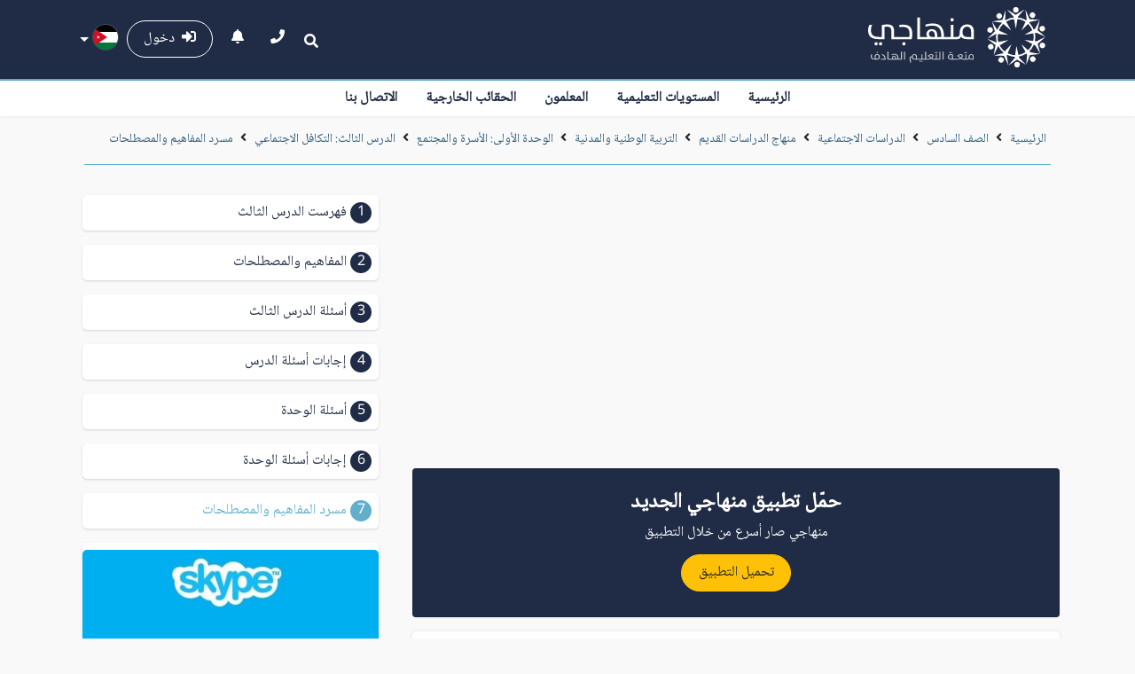

--- FILE ---
content_type: text/html; charset=UTF-8
request_url: https://minhaji.net/lesson/3039/%D9%85%D8%B3%D8%B1%D8%AF_%D8%A7%D9%84%D9%85%D9%81%D8%A7%D9%87%D9%8A%D9%85_%D9%88%D8%A7%D9%84%D9%85%D8%B5%D8%B7%D9%84%D8%AD%D8%A7%D8%AA
body_size: 13089
content:
<!DOCTYPE html>
<head>
    <script async src="//pagead2.googlesyndication.com/pagead/js/adsbygoogle.js"></script>
<script>
     (adsbygoogle = window.adsbygoogle || []).push({
          google_ad_client: "ca-pub-6671772191390777",
          enable_page_level_ads: true
     });
</script>



<!-- Google tag (gtag.js) -->
<script async src="https://www.googletagmanager.com/gtag/js?id=G-JP1QM607FX"></script>
<script>
  window.dataLayer = window.dataLayer || [];
  function gtag(){dataLayer.push(arguments);}
  gtag('js', new Date());

  gtag('config', 'G-JP1QM607FX');
</script>

    <meta charset="UTF-8">
<meta name="viewport" content="width=device-width, initial-scale=1.0">
    <title>مسرد المفاهيم والمصطلحات - منهاجي</title>

<meta name="theme-color" content="#202C45" />

<meta name="author" content="Samacyber">
<link crossorigin="anonymous" href="https://stackpath.bootstrapcdn.com/bootstrap/4.3.1/css/bootstrap.min.css" rel="stylesheet">
<link href="/css/app.css" rel="stylesheet">
<link crossorigin="anonymous" href="https://use.fontawesome.com/releases/v5.8.2/css/all.css"  rel="stylesheet">
<link rel="stylesheet" href="/css/jquery.e-calendar.css"/>
<link rel="stylesheet" type="text/css" href="/css/jquery-confirm.css"/>
<link rel="stylesheet" href="/css/custom.css?v=4"/>

<script src="https://ajax.googleapis.com/ajax/libs/jquery/2.2.4/jquery.min.js"></script>
<script src="/js/jquery-confirm.js" type="text/javascript"></script>
<script src="/js/jquery.timeago.js" type="text/javascript"></script>
<script src="/js/jquery.timeago.ar.js" type="text/javascript"></script>
<link rel="stylesheet" href="/css/quiz.css">    <meta property="og:title" content="مسرد المفاهيم والمصطلحات"/>
<meta property="og:description" content="" />
<meta property="og:type" content="article" />    

    <meta property="og:image" content="https://minhaji.net/images/logo-white.jpg"/>
    <link rel="image_src" href="https://minhaji.net/images/logo-white.jpg" />

    <meta property="og:image" content="https://minhaji.net/images/logo-white.jpg"/>
    <link rel="image_src" href="https://minhaji.net/images/logo-white.jpg" />

    <meta property="og:image" content="https://minhaji.net/images/logo-white.jpg"/>
    <link rel="image_src" href="https://minhaji.net/images/logo-white.jpg" />
    <script src="/js/editor/ckeditor.js" type="text/javascript"></script>
    <script src="/js/ckeditor_wiris/integration/WIRISplugins.js?viewer=image"></script>
</head>
<body >
    
    <div class="header">
    <div class="upper" id="sticky">
        <nav class="mobileNavbar d-block d-lg-none">
    <div class="menu-btn">
        <div class="line line--1"></div>
        <div class="line line--2"></div>
        <div class="line line--3"></div>
    </div>

    <div class="nav-links">
        <div class="social-media">
    <ul class="p-0">

        <li><a target="_blank" href="https://twitter.com/mahsoobcom?refsrc=email&autologin=1371879314&sig=54b44bf0c65b2448ac22a7fa6f4d2e2a8b968680"><i class="fab fa-twitter"></i></a></li>
        <li><a target="_blank" href="https://www.facebook.com/pages/%D8%B4%D8%A8%D9%83%D8%A9-%D9%85%D9%86%D9%87%D8%A7%D8%AC%D9%8A-%D8%A7%D9%84%D8%AA%D8%B9%D9%84%D9%8A%D9%85%D9%8A%D8%A9/128705123889134"><i class="fab fa-facebook-f"></i></a></li>
        <li><a target="_blank" href="http://www.youtube.com/user/MinhajiYT"><i class="fab fa-youtube"></i></a></li>
    </ul>
    <h6 class="widget-title line-bottom-theme-colored-2 text-white">جميع الحقوق محفوظة © 2026</h6>
</div>

        <div class="user-tools pb-2">
                            <a href="/login" class="btn btn-upper-nav"><i class="fas fa-sign-in-alt"></i>&nbsp;
                    دخول                </a>
                    </div>

        <hr/>
        <a class='link' href='/'>الرئيسية</a><a class='link' href='/levels'>المستويات التعليمية</a><a class='link' href='/teachers'>المعلمون</a><a class='link' href='/packages'>الحقائب الخارجية</a><a class='link' href='/contactus'>الاتصال بنا</a>
        <!--        <div class="nav-footer">            
                    <a href="/page/address" class="btn btn-theme-second-2">
                        <i class="fas fa-phone"></i>&nbsp;
        العنوان                    </a>
                    <div class="widget-info">
        <p style="font-size:12px; line-height:26px;">عمان - الأردن<br />
info@minhaji.net<br />
&nbsp;</p>
                    </div>
                </div>-->
    </div>

</nav>
        <div class="container">
            <nav class="upper-nav navbar navbar-expand-lg">
                <a class="brand m-auto mr-md-3" href="/">
                    <svg id="minhaji-brand-logo" data-name="منهاجي" viewBox="0 0 218.62 73.91">
                    <defs><style>.cls-1{
                            fill:#fff;
                        }
                        .cls-2{
                            opacity:0.75;
                        }
                        .cls-3{
                            fill:none;
                            stroke:#fff;
                            stroke-miterlimit:10;
                            stroke-width:2px;
                        }</style></defs><title>Minhaji Logo_outline-white</title><path class="cls-1" d="M36.77,54.58c-9.51,0-13.19-3.79-13.19-10.94a16.44,16.44,0,0,1,1.24-6.23l3.68-.64a16.14,16.14,0,0,0-1.42,6.46c0,5.71,2.25,8.61,10.11,8.61h3.19V37.22a36.66,36.66,0,0,1,6.88-.72c6.27,0,8.38,3.09,8.38,8.23v7.11H59.4v2.74H52.26V45.19c0-4.29-1.55-5.94-5.34-5.94a20.08,20.08,0,0,0-3.16.3v15Zm-3.38,7.63a2,2,0,1,1,2-2A2,2,0,0,1,33.39,62.21Zm5.56,0a2,2,0,1,1,0-4,2,2,0,0,1,2,2A2,2,0,0,1,39,62.21Z" transform="translate(-23.58 -15.26)"/><path class="cls-1" d="M58.84,51.84H74.36A34.77,34.77,0,0,0,74.62,48c0-5.68-2.06-8.46-8.23-8.46a31.23,31.23,0,0,0-4.17.26v-2.7a30.73,30.73,0,0,1,4.47-.3C75,36.77,78,40.56,78,47.7a42.49,42.49,0,0,1-.6,6.88H58.84Zm6.84,8.38a2,2,0,0,1,4.09,0,2.05,2.05,0,0,1-2.06,2A2,2,0,0,1,65.68,60.22Z" transform="translate(-23.58 -15.26)"/><path class="cls-1" d="M84.13,28.09h3.46V51.84h4.13v2.74H84.13Z" transform="translate(-23.58 -15.26)"/><path class="cls-1" d="M91.16,54.58V51.84H95.6A10.44,10.44,0,0,1,97,52a4.41,4.41,0,0,1-1.5-3.42c0-3.65,2.59-6.24,6.77-6.24,4.47,0,6.57,3.12,6.57,7.89v1.66h5v-.75c0-9.32-3.53-13.2-11.27-13.2a27.66,27.66,0,0,0-8,1.32l-.37-2.52A31.63,31.63,0,0,1,103,35.3c9.06,0,14.13,4.51,14.13,15.79v.75h3.31v2.74Zm14.7-4.28c0-3.24-1.09-5.64-3.8-5.64a3.25,3.25,0,0,0-3.49,3.49c0,2.45,1.84,3.76,4.2,3.76h3.09Z" transform="translate(-23.58 -15.26)"/><path class="cls-1" d="M119.92,51.84h5.48V36.92h3.46V51.84H133v2.74H119.92Zm5.18-21a2.05,2.05,0,1,1,2,2A2,2,0,0,1,125.1,30.87Z" transform="translate(-23.58 -15.26)"/><path class="cls-1" d="M145.85,54.58c-4.32,0-6.65-1.16-7.82-3.19a5,5,0,0,1-5,3.19h-.56V51.84h.71c1.92,0,3.31-1.09,3.31-5.53,0-5.52,3.2-9.81,9.17-9.81,5.64,0,8.27,3.16,8.27,8.91v9.17Zm4.7-8.61c0-4.84-1.81-6.72-5.15-6.72S140,41.77,140,46c0,4,1.8,5.87,6.35,5.87h4.25Z" transform="translate(-23.58 -15.26)"/><g id="Fun-edu" class="cls-2"><path class="cls-1" d="M34.65,79.58H31.71c-3.5,0-4.85-1.4-4.85-4a6,6,0,0,1,.45-2.29L28.67,73a5.92,5.92,0,0,0-.53,2.38c0,2.1.86,3.17,3.57,3.17h.76a2.68,2.68,0,0,1-.88-2.27,3.21,3.21,0,0,1,3.34-3.37c1.76,0,3.08.9,3.08,3.22A3.26,3.26,0,0,1,34.65,79.58Zm.17-5.64c-1,0-2,.69-2,2.28s.69,2.35,1.94,2.35c1,0,1.92-.74,1.92-2.35C36.73,74.77,36.09,73.94,34.82,73.94Zm-.72-3.11a.76.76,0,0,1,.75-.77.77.77,0,0,1,.76.77.76.76,0,0,1-.76.74A.74.74,0,0,1,34.1,70.83Z" transform="translate(-23.58 -15.26)"/><path class="cls-1" d="M39.47,78.57H43.9c0-2.53-1-3.94-3.48-4.69l.32-1.08c3,.93,4.42,2.62,4.42,6.08v.7H39.47Z" transform="translate(-23.58 -15.26)"/><path class="cls-1" d="M47.35,69.83h1.27v8.74h1.52v1H47.35Z" transform="translate(-23.58 -15.26)"/><path class="cls-1" d="M49.93,78.57h1.8v1h-1.8Z" transform="translate(-23.58 -15.26)"/><path class="cls-1" d="M51.52,79.58v-1h1.63a4.17,4.17,0,0,1,.53,0,1.62,1.62,0,0,1-.55-1.26,2.25,2.25,0,0,1,2.48-2.29C57.26,75.06,58,76.2,58,78v.61h1.83v-.28c0-3.43-1.3-4.85-4.15-4.85a10.15,10.15,0,0,0-2.93.48L52.64,73a11.7,11.7,0,0,1,3.25-.52c3.33,0,5.2,1.66,5.2,5.81v.28H62.3v1ZM56.93,78c0-1.19-.4-2.07-1.4-2.07a1.19,1.19,0,0,0-1.28,1.28,1.37,1.37,0,0,0,1.54,1.38h1.14Z" transform="translate(-23.58 -15.26)"/><path class="cls-1" d="M62.1,78.57H64V69.83h1.28v9.75H62.1Z" transform="translate(-23.58 -15.26)"/><path class="cls-1" d="M67.93,69.83H69.2v9.75H67.93Z" transform="translate(-23.58 -15.26)"/><path class="cls-1" d="M81,79.58c-2.52,0-3.53-1.12-3.62-2.92H77c-1,0-1.31.59-1.08,2l.72,4.51H75.36l-.71-4.4c-.29-1.86.39-3.12,2.37-3.12h.38a3.2,3.2,0,0,1,3.4-2.72c2,0,3,1.13,3,3.09v2.55h1.38v1Zm1.55-3.34c0-1.65-.68-2.3-1.83-2.3a2,2,0,0,0-2.06,2.29c0,1.58.75,2.34,2.52,2.34h1.37Z" transform="translate(-23.58 -15.26)"/><path class="cls-1" d="M84.94,78.57h1.79v1H84.94Z" transform="translate(-23.58 -15.26)"/><path class="cls-1" d="M86.53,78.57h2.78V73.08h1.27v5.49H92.1v1H86.53Zm1.17,3.81a.72.72,0,0,1-.73-.74.73.73,0,1,1,.73.74Zm2,0a.73.73,0,0,1-.75-.74.75.75,0,0,1,.75-.74.74.74,0,0,1,0,1.48Z" transform="translate(-23.58 -15.26)"/><path class="cls-1" d="M91.9,78.57h1.94V69.83h1.27v8.74h1.52v1H91.9Z" transform="translate(-23.58 -15.26)"/><path class="cls-1" d="M96.43,78.57h.45a9.18,9.18,0,0,0,3.78-.72,9.06,9.06,0,0,0-3.32-2.41l.11-.88a7.3,7.3,0,0,1,4-1.66c1.88,0,2.67,1,2.67,2.14a3.77,3.77,0,0,1-1.66,2.86,3.42,3.42,0,0,0,2,.67h.85v1h-1a4.33,4.33,0,0,1-2.8-1,10.15,10.15,0,0,1-4.69,1h-.34Zm5.21-1.32a2.62,2.62,0,0,0,1.2-2c0-.75-.47-1.36-1.53-1.36A5.34,5.34,0,0,0,98.64,75,10.45,10.45,0,0,1,101.64,77.25Z" transform="translate(-23.58 -15.26)"/><path class="cls-1" d="M105.08,78.57h2V73.08h1.27v5.49h1.42v1h-4.71Zm.68-7.51a.73.73,0,1,1,1.46,0,.74.74,0,0,1-.73.75A.73.73,0,0,1,105.76,71.06Zm2,0a.74.74,0,0,1,.75-.73.71.71,0,0,1,.71.73.73.73,0,0,1-.71.75A.74.74,0,0,1,107.79,71.06Z" transform="translate(-23.58 -15.26)"/><path class="cls-1" d="M109.59,78.57h1.93V69.83h1.27v9.75h-3.2Z" transform="translate(-23.58 -15.26)"/><path class="cls-1" d="M115.42,69.83h1.27v9.75h-1.27Z" transform="translate(-23.58 -15.26)"/><path class="cls-1" d="M125.62,79.58c-2.65,0-3.62-1.26-3.62-3.22a3.24,3.24,0,0,1,3.49-3.43,8.6,8.6,0,0,1,2.77.48v5.16h1.54v1Zm1.4-5.33a4.39,4.39,0,0,0-1.67-.31,2,2,0,0,0-2.06,2.28c0,1.57.73,2.35,2.51,2.35H127Zm-3.4-3.19a.73.73,0,1,1,1.46,0,.74.74,0,0,1-.73.75A.73.73,0,0,1,123.62,71.06Zm2,0a.74.74,0,0,1,.75-.73.72.72,0,0,1,.72.73.74.74,0,1,1-1.47,0Z" transform="translate(-23.58 -15.26)"/><path class="cls-1" d="M129.59,78.57h1.8v1h-1.8Z" transform="translate(-23.58 -15.26)"/><path class="cls-1" d="M131.18,78.57H133v1h-1.8Z" transform="translate(-23.58 -15.26)"/><path class="cls-1" d="M132.77,78.57h.46a9.17,9.17,0,0,0,3.77-.72,9,9,0,0,0-3.32-2.41l.11-.88a7.33,7.33,0,0,1,4-1.66c1.88,0,2.67,1,2.67,2.14a3.77,3.77,0,0,1-1.66,2.86,3.42,3.42,0,0,0,2,.67h.84v1h-1a4.34,4.34,0,0,1-2.81-1,10.1,10.1,0,0,1-4.68,1h-.35ZM138,77.25a2.64,2.64,0,0,0,1.21-2c0-.75-.47-1.36-1.54-1.36A5.37,5.37,0,0,0,135,75,10.19,10.19,0,0,1,138,77.25Z" transform="translate(-23.58 -15.26)"/><path class="cls-1" d="M141.43,78.57h2V73.08h1.28v5.49h1.42v1h-4.71Zm.67-7.51a.74.74,0,0,1,1.47,0,.74.74,0,0,1-.73.75A.73.73,0,0,1,142.1,71.06Zm2,0a.74.74,0,0,1,.74-.73.72.72,0,0,1,.72.73.73.73,0,1,1-1.46,0Z" transform="translate(-23.58 -15.26)"/><path class="cls-1" d="M150.85,79.58c-1.59,0-2.44-.43-2.87-1.18a1.86,1.86,0,0,1-1.84,1.18h-.21v-1h.27c.7,0,1.21-.4,1.21-2a3.28,3.28,0,0,1,3.38-3.61c2.07,0,3,1.16,3,3.27v3.38Zm1.73-3.17c0-1.78-.66-2.47-1.89-2.47s-2,.92-2,2.47.67,2.16,2.34,2.16h1.56Z" transform="translate(-23.58 -15.26)"/></g><g id="logo-round"><path class="cls-1" d="M209.11,18.62a3.36,3.36,0,1,1-3.36-3.36A3.36,3.36,0,0,1,209.11,18.62Z" transform="translate(-23.58 -15.26)"/><polygon class="cls-1" points="184.7 11.67 192.76 2.86 182.03 9.51 171.04 2.86 179.36 11.67 182.15 26.55 184.7 11.67"/><path class="cls-1" d="M229,27.05a3.36,3.36,0,1,1-.78-4.68A3.36,3.36,0,0,1,229,27.05Z" transform="translate(-23.58 -15.26)"/><polygon class="cls-1" points="199.88 18.07 211.56 15.6 198.96 14.76 193.9 2.96 195.53 14.96 189.14 28.68 199.88 18.07"/><path class="cls-1" d="M239.4,44.89a3.36,3.36,0,1,1,2.1-4.26A3.36,3.36,0,0,1,239.4,44.89Z" transform="translate(-23.58 -15.26)"/><polygon class="cls-1" points="207.68 31.53 218.62 36.32 208.86 28.31 211.62 15.76 205.96 26.47 192.78 33.91 207.68 31.53"/><path class="cls-1" d="M237.5,65.47a3.36,3.36,0,1,1,4.18-2.25A3.36,3.36,0,0,1,237.5,65.47Z" transform="translate(-23.58 -15.26)"/><polygon class="cls-1" points="206.2 47.02 212.31 57.28 209.03 45.08 218.58 36.49 207.74 41.9 192.69 40.28 206.2 47.02"/><path class="cls-1" d="M224,81.09a3.36,3.36,0,1,1,4.71.61A3.36,3.36,0,0,1,224,81.09Z" transform="translate(-23.58 -15.26)"/><polygon class="cls-1" points="195.97 58.74 194.97 70.64 199.41 58.82 212.17 57.39 200.21 55.48 188.92 45.4 195.97 58.74"/><path class="cls-1" d="M203.88,85.92a3.36,3.36,0,1,1,3.48,3.24A3.36,3.36,0,0,1,203.88,85.92Z" transform="translate(-23.58 -15.26)"/><polygon class="cls-1" points="180.83 62.33 173.09 71.42 183.58 64.39 194.79 70.66 186.17 62.14 182.86 47.37 180.83 62.33"/><path class="cls-1" d="M184.73,78.16a3.36,3.36,0,1,1,.94,4.66A3.36,3.36,0,0,1,184.73,78.16Z" transform="translate(-23.58 -15.26)"/><polygon class="cls-1" points="166.44 56.43 154.85 59.31 167.47 59.71 172.94 71.33 170.89 59.39 176.79 45.45 166.44 56.43"/><path class="cls-1" d="M173.68,60.7a3.36,3.36,0,1,1-2,4.33A3.35,3.35,0,0,1,173.68,60.7Z" transform="translate(-23.58 -15.26)"/><polygon class="cls-1" points="158.16 43.26 147.06 38.85 157.09 46.52 154.78 59.15 160.06 48.25 172.97 40.35 158.16 43.26"/><path class="cls-1" d="M174.86,40.07a3.36,3.36,0,1,1-4.11,2.39A3.36,3.36,0,0,1,174.86,40.07Z" transform="translate(-23.58 -15.26)"/><polygon class="cls-1" points="159.1 27.73 152.64 17.68 156.34 29.76 147.1 38.68 157.74 32.89 172.84 33.99 159.1 27.73"/><path class="cls-1" d="M187.82,24a3.36,3.36,0,1,1-4.73-.45A3.35,3.35,0,0,1,187.82,24Z" transform="translate(-23.58 -15.26)"/><polygon class="cls-1" points="168.91 15.64 169.5 3.72 165.48 15.69 152.77 17.57 164.79 19.05 176.43 28.73 168.91 15.64"/><circle class="cls-3" cx="205.45" cy="51.2" r="23.25" transform="matrix(0.23, -0.97, 0.97, 0.23, 85, 224.22)"/></g>
                    </svg>
                </a>

                <div class="user">
                    <div class="user-tools d-none d-lg-inline-block">
                        <div class="search-box">
                            <form class="form-inline" action="/search" method="get">
                                <input class="form-control mr-sm-2" type="search" placeholder="البحث..." aria-label="Search" name="q" value="">
                                <button class="btn btn-search text-white pl-0" type="button"><i class="fas fa-search"></i></button>
                            </form>
                        </div>

                        <a href="/contactus" class="btn btn-call text-white"><i class="fas fa-phone"></i></a>
                        <a href="/view_notifications" class="btn btn-call text-white position-relative">
                            <i class="fas fa-bell"></i>
                                                    </a>

                                                    <a href="/login" class="btn btn-upper-nav"><i class="fas fa-sign-in-alt"></i>&nbsp;
                                دخول                            </a>
                                            </div>

                    <div class="dropdown dropdown-flags">
                        <button aria-expanded="false" aria-haspopup="true" class="btn dropdown-toggle text-white" data-toggle="dropdown"
                                id="dropdowncountries" type="button">
                            <img alt="JO" src="/images/JO.png">
                        </button>
                        <div aria-labelledby="dropdownMenuButton" class="dropdown-menu">
                            <a class="dropdown-item" href="/country?location=JO">
                                <img alt="Jordan" src="/images/JO.png">&nbsp;
                                الأردن
                            </a>
                            <a class="dropdown-item" href="/country?location=SA">
                                <img alt="Saudi Arabia" src="/images/SA.png">&nbsp;
                                السعودية
                            </a>
                            <a class="dropdown-item" href="/country?location=SY">
                                <img alt="Syria" src="/images/SY.png?v=2">&nbsp;
                                سوريا
                            </a>
                            <a class="dropdown-item" href="/country?location=PS">
                                <img alt="Palestine" src="/images/PS.png">&nbsp;
                                فلسطين
                            </a>
                            <a class="dropdown-item" href="/country?location=IQ">
                                <img alt="Iraq" src="/images/IQ.png">&nbsp;
                                العراق
                            </a>
                            <a class="dropdown-item" href="/country?location=EG">
                                <img alt="Egypt" src="/images/EG.png">&nbsp;
                                مصر
                            </a>
                            <a class="dropdown-item" href="/country?location=OM">
                                <img alt="Oman" src="/images/OM.png">&nbsp;
                                عمان
                            </a>
                            <a class="dropdown-item" href="/country?location=AE">
                                <img alt="UAE" src="/images/AE.png">&nbsp;
                                الإمارات
                            </a>
                            <a class="dropdown-item" href="/country?location=KW">
                                <img alt="Kuwait" src="/images/KW.png">&nbsp;
                                كويت
                            </a>
                            <a class="dropdown-item" href="/country?location=BH">
                                <img alt="Bahrain" src="/images/BH.png">&nbsp;
                                البحرين
                            </a>
                        </div>
                    </div>
                </div>
            </nav>
        </div>
    </div>
    <div class="lower">
        <div class="lower-nav">
            <ul class='default-nav'><li class='nav-item'><a class='nav-link' href='/'>الرئيسية</a></li><li class='nav-item'><a class='nav-link' href='/levels'>المستويات التعليمية</a></li><li class='nav-item'><a class='nav-link' href='/teachers'>المعلمون</a></li><li class='nav-item'><a class='nav-link' href='/packages'>الحقائب الخارجية</a></li><li class='nav-item'><a class='nav-link' href='/contactus'>الاتصال بنا</a></li></ul>
        </div>
    </div>
</div>
    <div class="wrapper">
        <div class="container">
            <div class="bread-crumb">
    <ul>
        <li><a href="/">الرئيسية</a> <i class="fa fa-angle-left"></i></li> <li><a href="/lesson/7">الصف السادس</a> <i class="fa fa-angle-left"></i></li> <li><a href="/lesson/55664">الدراسات الاجتماعية</a> <i class="fa fa-angle-left"></i></li> <li><a href="/lesson/55665">منهاج الدراسات القديم</a> <i class="fa fa-angle-left"></i></li> <li><a href="/lesson/1055">التربية الوطنية والمدنية</a> <i class="fa fa-angle-left"></i></li> <li><a href="/lesson/3015">الوحدة الأولى: الأسرة والمجتمع</a> <i class="fa fa-angle-left"></i></li> <li><a href="/lesson/3032">الدرس الثالث: التكافل الاجتماعي</a> <i class="fa fa-angle-left"></i></li> <li><a href="/lesson/3039">مسرد المفاهيم والمصطلحات</a> <i class="fa fa-angle-left"></i></li>    </ul>
</div>


            <div class="row">

                <div class="main-col col-lg-8">                  

                    <br/>
<script async src="https://pagead2.googlesyndication.com/pagead/js/adsbygoogle.js"></script>
<!-- MIN RES OUT ABOVE -->
<ins class="adsbygoogle"
     style="display:block"
     data-ad-client="ca-pub-6671772191390777"
     data-ad-slot="3530668440"
     data-ad-format="auto"
     data-full-width-responsive="true"></ins>
<script>
     (adsbygoogle = window.adsbygoogle || []).push({});
</script>

<br/>


 

                                        <a href="https://play.google.com/store/apps/details?id=net.minhaji.app.jo" target="_blank">
                        <section class="container p-0">
                            <div class="card bg-primary mb-2 bg-img" >
                                <div class="card-body direction-rtl p-4 text-center">
                                    <h2 class="h4 text-white"><strong>حمّل تطبيق منهاجي الجديد</strong></h2>
                                    <p class="mb-2 text-white">منهاجي صار أسرع من خلال التطبيق</p>
                                    <button class="btn btn-warning">تحميل التطبيق</button> 
                                </div>
                            </div>
                        </section>
                    </a>
                    
                    



<div class="page-content">
    <div id="sectionMaterialsModule" class="module">
        <div class="title">
            <i class="fas fa-book"></i>&nbsp;
            مسرد المفاهيم والمصطلحات        </div>

        
        <div class="content">
            <div class="container">
                <div class="row">
                                            <div id="sectionBagsModule" class="module" style="width: 100%;">
                            <div class="  text-left ml-2">
                                <div class="row">
                                    <div class="col-12 col-lg-8"></div>
                                    <div class="col-12 col-lg-4">
                                        <div class="row">
                                            <div class="col-6 col-lg-3 col-md-2 px-1 text-center">
                                                <a class=" m-1 font-30 " style="color: #4267B2;" href="https://www.facebook.com/sharer/sharer.php?u=https://minhaji.net/lesson/3039/مسرد-المفاهيم-والمصطلحات?lang=ara&amp;p[title]=مسرد المفاهيم والمصطلحات&amp;p[summary]=&amp;p[images[0]=https://minhaji.net/upload/items/"  target="_blank"><i class="fab fa-facebook me-2" ></i></a>
                                            </div>
                                            <div class="col-6 col-lg-3 col-md-2 px-1 text-center">
                                                <a class=" m-1 font-30" style="color: #25d366" href="https://api.whatsapp.com/send/?text=مسرد المفاهيم والمصطلحات+https://minhaji.net/lesson/3039&app_absent=0"  target="_blank"><i class="fab fa-whatsapp me-2"></i></a>
                                            </div>
                                            <div class="col-6 col-lg-3 col-md-2 px-1 text-center">
                                                <a class="m-1 font-30 " style="color: #0088cc" href="https://t.me/share/url?url=https://minhaji.net/lesson/3039&text=مسرد المفاهيم والمصطلحات"  target="_blank"><i class="fab fa-telegram me-2"></i></a>
                                            </div>
                                            <div class="col-6 col-lg-3 col-md-2 px-1 text-center">
                                                <a href="/printlesson/3039" style="color: #2c2c2c;" target="_blank" class="  m-1 font-30 " id="btnPrint"><i class="fa fa-print me-2"></i></a>
                                            </div>
                                        </div>
                                    </div>

                                </div>

                            </div>
                            <div class="clearfix"></div>
                            <div class="content">
                                <div class="container">
                                    <div class="content lesson">
                                        <p align="center" dir="RTL" style="text-align:center"><span style="font-size:28px;"><span style="direction:rtl"><span style="unicode-bidi:embed"><b><span lang="AR-JO"><span style="line-height:115%"><span style="font-family:Aljazeera"><span style="color:red">مسرد المفاهيم والمصطلحات </span></span></span></span></b></span></span></span></p>

<p class="CxSpMiddle" dir="RTL" style="margin-right:.2pt; text-align:right"><span style="line-height:150%"><span style="direction:rtl"><span style="unicode-bidi:embed"><span style="color:#16a085;"><b><span lang="AR-OM" style="font-size:16.0pt"><span style="line-height:150%"><span style="font-family:Aljazeera">التكافل الاجتماعي:</span></span></span></b></span><span lang="AR-OM" style="font-size:16.0pt"><span style="line-height:150%"><span style="font-family:Aljazeera"><span style="color:#16a085;"> </span>رعاية الأفراد بعضهم لبعض، حتى يكون أفراد المجتمع كأنهم &nbsp;أسرة واحدة، يساعد قويهم ضعيفهم، ويعطف كبيرهم على صغيرهم، ويشتركون معا في الأفراح والأتراح.</span></span></span></span></span></span></p>

<p class="CxSpMiddle" dir="RTL" style="margin-right:.2pt; text-align:right"><span style="line-height:150%"><span style="direction:rtl"><span style="unicode-bidi:embed"><span style="color:#16a085;"><b><span lang="AR-SA" style="font-size:16.0pt"><span style="line-height:150%"><span style="font-family:Aljazeera">التكافل الاقتصادي:</span></span></span></b></span><span lang="AR-SA" style="font-size:16.0pt"><span style="line-height:150%"><span style="font-family:Aljazeera"> تضامن وتعاون متبادل بين جميع أفراد المجتمع لتحقيق مصلحة للجميع</span></span></span><span lang="AR-JO" style="font-size:16.0pt"><span style="line-height:150%"><span style="font-family:Aljazeera"><span style="color:black"> في المجالات الاقتصادية.</span></span></span></span></span></span></span></p>

<p class="CxSpMiddle" dir="RTL" style="margin-right:.2pt; text-align:right"><span style="line-height:150%"><span style="direction:rtl"><span style="unicode-bidi:embed"><span style="color:#16a085;"><b><span lang="AR-SA" style="font-size:16.0pt"><span style="line-height:150%"><span style="font-family:Aljazeera">كفالة التعليم:</span></span></span></b></span><span lang="AR-SA" style="font-size:16.0pt"><span style="line-height:150%"><span style="font-family:Aljazeera"> أن يقوم عدد من المواطنين بتحمّل نفقات تدريس بعض الطلاب المحتاجين في الجامعات.</span></span></span></span></span></span></p>
                                    </div>
                                       

                                    <div class="container bg-liter border-top pt-3">
                                        <p class="p-0 m-0 float-right">
                                                                                            إعداد : شبكة منهاجي التعليمية                                                                                    </p>
                                                                                <p class="text-drk float-left"> 22 / 09 / 2018</p>                                       
                                        <div class="clearfix"></div>
                                    </div>


                                </div>
                            </div>

                        </div>
                    

                </div>
            </div>
        </div>
    </div>


    <div id="sectionExtraModule" class="module">

        <div class="content">
            <div class="container">
                <div class="row">
                    
                                    </div>
            </div>
        </div>


        
         


    </div>

     

     

    <script async src="https://pagead2.googlesyndication.com/pagead/js/adsbygoogle.js"></script>
<!-- MIN RES OUT UNDER -->
<ins class="adsbygoogle"
     style="display:block"
     data-ad-client="ca-pub-6671772191390777"
     data-ad-slot="3670269242"
     data-ad-format="auto"
     data-full-width-responsive="true"></ins>
<script>
     (adsbygoogle = window.adsbygoogle || []).push({});
</script>
    


</div>


    <section class="container p-0 comments ">
        <div class="  mt-2 page-content">
            <div class="card-body p-3">
                <div class="mb-1 text-secondary">
                    <i class="bi bi-chat-square-quote fs-4"></i>
                    <h5>النقاشات</h5>
                </div>
                                                            <div class="chat-footer">
                            <div class="chat-footer-content h-100 d-flex align-items-center">
                                <input class="form-control bg-light" name="comment" type="text" placeholder="اضافة تعليق.." required="">
                                <a href="/login">
                                    <button class="btn btn-primary text-center" type="submit" name="add-comment">
                                        <i class="fa fa-paper-plane"  ></i>
                                    </button>
                                </a>
                            </div>
                        </div>

                                    

                
            </div>
        </div>
    </section>



<form method="post" action="/lesson/3039/%D9%85%D8%B3%D8%B1%D8%AF_%D8%A7%D9%84%D9%85%D9%81%D8%A7%D9%87%D9%8A%D9%85_%D9%88%D8%A7%D9%84%D9%85%D8%B5%D8%B7%D9%84%D8%AD%D8%A7%D8%AA">
    <div class="modal fade" id="report_comment" tabindex="-1" aria-labelledby="exampleModalLabel" aria-hidden="true">
        <div class="modal-dialog modal-dialog-centered modal-dialog-scrollable">
            <div class="modal-content">
                <div class="modal-header">
                    <h6 class="modal-title" id="exampleModalLabel">التبليغ عن مخالفة</h6>
                    <button class="btn btn-close p-1 ms-auto" type="button" data-bs-dismiss="modal" aria-label="Close"></button>
                </div>
                <div class="modal-body">
                    <p class="mb-2">ما نوع المخالفة التي تريد التبليغ عنها؟</p>

                    <div class="form-check mb-2">
                        <input class="form-check-input" type="radio" name="report_txt" id="primaryRadio1" value="اساءة لفظية">
                        <label class="form-check-label" for="primaryRadio1">اساءة لفظية</label>
                    </div>
                    <div class="form-check mb-2">
                        <input class="form-check-input" type="radio" name="report_txt" id="primaryRadio2" value="قلة احترام">
                        <label class="form-check-label" for="primaryRadio2">قلة احترام</label>
                    </div>
                    <div class="form-check mb-2">
                        <input class="form-check-input" type="radio" name="report_txt" id="primaryRadio3" value="رسائل مزعجة">
                        <label class="form-check-label" for="primaryRadio3">رسائل مزعجة</label>
                    </div>
                    <input id="report_comment_id" name="comment_id" type="hidden" value="">
                </div>
                <div class="modal-footer">
                    <button class="btn btn-secondary" type="button" data-bs-dismiss="modal">إلغاء</button>
                    <button class="btn btn-warning" type="submit" name="report-comment" ><i class="fa fa-exclamation-triangle mx-2"></i> تبليغ</button>
                </div>
            </div>
        </div>
    </div>
</form>

<div id="videoModal" class="modal fade" role="dialog">
    <div class="modal-dialog modal-lg">
        <div class="modal-content">
            <div class="modal-header">
                <h4 class="modal-title"></h4>
                <button type="button" class="close" data-dismiss="modal">&times;</button>

            </div>
            <div class="modal-body">
                <div class=" text-center ">
                                            <div class="alert alert-info">لايوجد حصص مصورة متوفرة</div>
                                    </div>
            </div>
            <div class="modal-footer">
                <div class="section-col col-md-12 text-center">
                    <h4 class="mb-3">اذا اعجبك الدرس وبدك تعرف اكتر عن  مسرد المفاهيم والمصطلحات, بتقدر تحصل على الدروس من خلال طلب بطاقات الشراء</h4>
                    <a href="/prices/7/6">
                        <button class="btn btn-theme-second-1">اطلب البطاقة الان</button>
                    </a>
                </div> 
            </div>
        </div>

    </div>
</div>                </div>
                <div class="side-col col-lg-4">
                    <div class="sideModule"> 
    <div class="lectureSideNav" id="lectureSideNav">
        <div class="container">
            <a  class="closebtn d-block d-lg-none" href="javascript:void(0)" onclick="closeNav()">&times;</a>
            <div class="row">
                                                            <div class="section-col col-md-12">
                            <a href="/lesson/3033">
                                <div class="section ">
                                    <span class="index">1</span>
                                    <span class="label">فهرست الدرس الثالث</span>
                                </div>
                            </a>
                        </div>
                                            <div class="section-col col-md-12">
                            <a href="/lesson/3034">
                                <div class="section ">
                                    <span class="index">2</span>
                                    <span class="label">المفاهيم والمصطلحات</span>
                                </div>
                            </a>
                        </div>
                                            <div class="section-col col-md-12">
                            <a href="/lesson/3035">
                                <div class="section ">
                                    <span class="index">3</span>
                                    <span class="label">أسئلة الدرس الثالث</span>
                                </div>
                            </a>
                        </div>
                                            <div class="section-col col-md-12">
                            <a href="/lesson/3036">
                                <div class="section ">
                                    <span class="index">4</span>
                                    <span class="label">إجابات أسئلة الدرس</span>
                                </div>
                            </a>
                        </div>
                                            <div class="section-col col-md-12">
                            <a href="/lesson/3037">
                                <div class="section ">
                                    <span class="index">5</span>
                                    <span class="label">أسئلة الوحدة</span>
                                </div>
                            </a>
                        </div>
                                            <div class="section-col col-md-12">
                            <a href="/lesson/3038">
                                <div class="section ">
                                    <span class="index">6</span>
                                    <span class="label">إجابات أسئلة الوحدة</span>
                                </div>
                            </a>
                        </div>
                                            <div class="section-col col-md-12">
                            <a href="/lesson/3039">
                                <div class="section active">
                                    <span class="index">7</span>
                                    <span class="label">مسرد المفاهيم والمصطلحات</span>
                                </div>
                            </a>
                        </div>
                                                    
                                                          <div class="section-col col-lg-12 col-6">
                            <a href="/view/488">
                                <div class="section">
                                    <div class="thumbnail bg-cover" style="background-image: url(/upload/items/small/1746451315.jpg);"></div>
                                    <span class="name">إغلاق تطبيق سكايب </span>
                                </div>
                            </a>
                        </div>
                                          <div class="section-col col-lg-12 col-6">
                            <a href="/view/482">
                                <div class="section">
                                    <div class="thumbnail bg-cover" style="background-image: url(/upload/items/small/1713561514.jpg);"></div>
                                    <span class="name">الجزيرة العربية تشهد أمطار غزيرة استثنائية</span>
                                </div>
                            </a>
                        </div>
                                          <div class="section-col col-lg-12 col-6">
                            <a href="/view/491">
                                <div class="section">
                                    <div class="thumbnail bg-cover" style="background-image: url(/upload/items/small/1761239876.jpg);"></div>
                                    <span class="name">سبب المذاق الطيب لحبوب القهوة التي تخرج مع براز حيوان الزباد</span>
                                </div>
                            </a>
                        </div>
                                               </div>
        </div>
    </div>
</div>
<script async src="https://pagead2.googlesyndication.com/pagead/js/adsbygoogle.js"></script>
<!-- MIN REC RES in COLUMN -->
<ins class="adsbygoogle"
     style="display:block"
     data-ad-client="ca-pub-6671772191390777"
     data-ad-slot="1915570728"
     data-ad-format="auto"
     data-full-width-responsive="true"></ins>
<script>
     (adsbygoogle = window.adsbygoogle || []).push({});
</script>                </div>
            </div>
        </div>
    </div>

    <div id="footer" class="p-4">

    <div class="container text-right">
        <div class="row border-bottom" style="border-color: #292929 !important;">
            <div class="col-sm-12 col-xl-3 pb-3">
                <div class="widget-info">
                    <a class="brand-footer m-auto mr-md-3" href="/">
                        <svg id="minhaji-brand-logo" data-name="Layer 1" viewBox="0 0 218.62 73.91"><defs><style>.cls-1{
                                fill:#fff;
                            }
                            .cls-2{
                                opacity:0.75;
                            }
                            .cls-3{
                                fill:none;
                                stroke:#fff;
                                stroke-miterlimit:10;
                                stroke-width:2px;
                            }</style></defs><title>Minhaji Logo_outline-white</title><path class="cls-1" d="M36.77,54.58c-9.51,0-13.19-3.79-13.19-10.94a16.44,16.44,0,0,1,1.24-6.23l3.68-.64a16.14,16.14,0,0,0-1.42,6.46c0,5.71,2.25,8.61,10.11,8.61h3.19V37.22a36.66,36.66,0,0,1,6.88-.72c6.27,0,8.38,3.09,8.38,8.23v7.11H59.4v2.74H52.26V45.19c0-4.29-1.55-5.94-5.34-5.94a20.08,20.08,0,0,0-3.16.3v15Zm-3.38,7.63a2,2,0,1,1,2-2A2,2,0,0,1,33.39,62.21Zm5.56,0a2,2,0,1,1,0-4,2,2,0,0,1,2,2A2,2,0,0,1,39,62.21Z" transform="translate(-23.58 -15.26)"/><path class="cls-1" d="M58.84,51.84H74.36A34.77,34.77,0,0,0,74.62,48c0-5.68-2.06-8.46-8.23-8.46a31.23,31.23,0,0,0-4.17.26v-2.7a30.73,30.73,0,0,1,4.47-.3C75,36.77,78,40.56,78,47.7a42.49,42.49,0,0,1-.6,6.88H58.84Zm6.84,8.38a2,2,0,0,1,4.09,0,2.05,2.05,0,0,1-2.06,2A2,2,0,0,1,65.68,60.22Z" transform="translate(-23.58 -15.26)"/><path class="cls-1" d="M84.13,28.09h3.46V51.84h4.13v2.74H84.13Z" transform="translate(-23.58 -15.26)"/><path class="cls-1" d="M91.16,54.58V51.84H95.6A10.44,10.44,0,0,1,97,52a4.41,4.41,0,0,1-1.5-3.42c0-3.65,2.59-6.24,6.77-6.24,4.47,0,6.57,3.12,6.57,7.89v1.66h5v-.75c0-9.32-3.53-13.2-11.27-13.2a27.66,27.66,0,0,0-8,1.32l-.37-2.52A31.63,31.63,0,0,1,103,35.3c9.06,0,14.13,4.51,14.13,15.79v.75h3.31v2.74Zm14.7-4.28c0-3.24-1.09-5.64-3.8-5.64a3.25,3.25,0,0,0-3.49,3.49c0,2.45,1.84,3.76,4.2,3.76h3.09Z" transform="translate(-23.58 -15.26)"/><path class="cls-1" d="M119.92,51.84h5.48V36.92h3.46V51.84H133v2.74H119.92Zm5.18-21a2.05,2.05,0,1,1,2,2A2,2,0,0,1,125.1,30.87Z" transform="translate(-23.58 -15.26)"/><path class="cls-1" d="M145.85,54.58c-4.32,0-6.65-1.16-7.82-3.19a5,5,0,0,1-5,3.19h-.56V51.84h.71c1.92,0,3.31-1.09,3.31-5.53,0-5.52,3.2-9.81,9.17-9.81,5.64,0,8.27,3.16,8.27,8.91v9.17Zm4.7-8.61c0-4.84-1.81-6.72-5.15-6.72S140,41.77,140,46c0,4,1.8,5.87,6.35,5.87h4.25Z" transform="translate(-23.58 -15.26)"/><g id="Fun-edu" class="cls-2"><path class="cls-1" d="M34.65,79.58H31.71c-3.5,0-4.85-1.4-4.85-4a6,6,0,0,1,.45-2.29L28.67,73a5.92,5.92,0,0,0-.53,2.38c0,2.1.86,3.17,3.57,3.17h.76a2.68,2.68,0,0,1-.88-2.27,3.21,3.21,0,0,1,3.34-3.37c1.76,0,3.08.9,3.08,3.22A3.26,3.26,0,0,1,34.65,79.58Zm.17-5.64c-1,0-2,.69-2,2.28s.69,2.35,1.94,2.35c1,0,1.92-.74,1.92-2.35C36.73,74.77,36.09,73.94,34.82,73.94Zm-.72-3.11a.76.76,0,0,1,.75-.77.77.77,0,0,1,.76.77.76.76,0,0,1-.76.74A.74.74,0,0,1,34.1,70.83Z" transform="translate(-23.58 -15.26)"/><path class="cls-1" d="M39.47,78.57H43.9c0-2.53-1-3.94-3.48-4.69l.32-1.08c3,.93,4.42,2.62,4.42,6.08v.7H39.47Z" transform="translate(-23.58 -15.26)"/><path class="cls-1" d="M47.35,69.83h1.27v8.74h1.52v1H47.35Z" transform="translate(-23.58 -15.26)"/><path class="cls-1" d="M49.93,78.57h1.8v1h-1.8Z" transform="translate(-23.58 -15.26)"/><path class="cls-1" d="M51.52,79.58v-1h1.63a4.17,4.17,0,0,1,.53,0,1.62,1.62,0,0,1-.55-1.26,2.25,2.25,0,0,1,2.48-2.29C57.26,75.06,58,76.2,58,78v.61h1.83v-.28c0-3.43-1.3-4.85-4.15-4.85a10.15,10.15,0,0,0-2.93.48L52.64,73a11.7,11.7,0,0,1,3.25-.52c3.33,0,5.2,1.66,5.2,5.81v.28H62.3v1ZM56.93,78c0-1.19-.4-2.07-1.4-2.07a1.19,1.19,0,0,0-1.28,1.28,1.37,1.37,0,0,0,1.54,1.38h1.14Z" transform="translate(-23.58 -15.26)"/><path class="cls-1" d="M62.1,78.57H64V69.83h1.28v9.75H62.1Z" transform="translate(-23.58 -15.26)"/><path class="cls-1" d="M67.93,69.83H69.2v9.75H67.93Z" transform="translate(-23.58 -15.26)"/><path class="cls-1" d="M81,79.58c-2.52,0-3.53-1.12-3.62-2.92H77c-1,0-1.31.59-1.08,2l.72,4.51H75.36l-.71-4.4c-.29-1.86.39-3.12,2.37-3.12h.38a3.2,3.2,0,0,1,3.4-2.72c2,0,3,1.13,3,3.09v2.55h1.38v1Zm1.55-3.34c0-1.65-.68-2.3-1.83-2.3a2,2,0,0,0-2.06,2.29c0,1.58.75,2.34,2.52,2.34h1.37Z" transform="translate(-23.58 -15.26)"/><path class="cls-1" d="M84.94,78.57h1.79v1H84.94Z" transform="translate(-23.58 -15.26)"/><path class="cls-1" d="M86.53,78.57h2.78V73.08h1.27v5.49H92.1v1H86.53Zm1.17,3.81a.72.72,0,0,1-.73-.74.73.73,0,1,1,.73.74Zm2,0a.73.73,0,0,1-.75-.74.75.75,0,0,1,.75-.74.74.74,0,0,1,0,1.48Z" transform="translate(-23.58 -15.26)"/><path class="cls-1" d="M91.9,78.57h1.94V69.83h1.27v8.74h1.52v1H91.9Z" transform="translate(-23.58 -15.26)"/><path class="cls-1" d="M96.43,78.57h.45a9.18,9.18,0,0,0,3.78-.72,9.06,9.06,0,0,0-3.32-2.41l.11-.88a7.3,7.3,0,0,1,4-1.66c1.88,0,2.67,1,2.67,2.14a3.77,3.77,0,0,1-1.66,2.86,3.42,3.42,0,0,0,2,.67h.85v1h-1a4.33,4.33,0,0,1-2.8-1,10.15,10.15,0,0,1-4.69,1h-.34Zm5.21-1.32a2.62,2.62,0,0,0,1.2-2c0-.75-.47-1.36-1.53-1.36A5.34,5.34,0,0,0,98.64,75,10.45,10.45,0,0,1,101.64,77.25Z" transform="translate(-23.58 -15.26)"/><path class="cls-1" d="M105.08,78.57h2V73.08h1.27v5.49h1.42v1h-4.71Zm.68-7.51a.73.73,0,1,1,1.46,0,.74.74,0,0,1-.73.75A.73.73,0,0,1,105.76,71.06Zm2,0a.74.74,0,0,1,.75-.73.71.71,0,0,1,.71.73.73.73,0,0,1-.71.75A.74.74,0,0,1,107.79,71.06Z" transform="translate(-23.58 -15.26)"/><path class="cls-1" d="M109.59,78.57h1.93V69.83h1.27v9.75h-3.2Z" transform="translate(-23.58 -15.26)"/><path class="cls-1" d="M115.42,69.83h1.27v9.75h-1.27Z" transform="translate(-23.58 -15.26)"/><path class="cls-1" d="M125.62,79.58c-2.65,0-3.62-1.26-3.62-3.22a3.24,3.24,0,0,1,3.49-3.43,8.6,8.6,0,0,1,2.77.48v5.16h1.54v1Zm1.4-5.33a4.39,4.39,0,0,0-1.67-.31,2,2,0,0,0-2.06,2.28c0,1.57.73,2.35,2.51,2.35H127Zm-3.4-3.19a.73.73,0,1,1,1.46,0,.74.74,0,0,1-.73.75A.73.73,0,0,1,123.62,71.06Zm2,0a.74.74,0,0,1,.75-.73.72.72,0,0,1,.72.73.74.74,0,1,1-1.47,0Z" transform="translate(-23.58 -15.26)"/><path class="cls-1" d="M129.59,78.57h1.8v1h-1.8Z" transform="translate(-23.58 -15.26)"/><path class="cls-1" d="M131.18,78.57H133v1h-1.8Z" transform="translate(-23.58 -15.26)"/><path class="cls-1" d="M132.77,78.57h.46a9.17,9.17,0,0,0,3.77-.72,9,9,0,0,0-3.32-2.41l.11-.88a7.33,7.33,0,0,1,4-1.66c1.88,0,2.67,1,2.67,2.14a3.77,3.77,0,0,1-1.66,2.86,3.42,3.42,0,0,0,2,.67h.84v1h-1a4.34,4.34,0,0,1-2.81-1,10.1,10.1,0,0,1-4.68,1h-.35ZM138,77.25a2.64,2.64,0,0,0,1.21-2c0-.75-.47-1.36-1.54-1.36A5.37,5.37,0,0,0,135,75,10.19,10.19,0,0,1,138,77.25Z" transform="translate(-23.58 -15.26)"/><path class="cls-1" d="M141.43,78.57h2V73.08h1.28v5.49h1.42v1h-4.71Zm.67-7.51a.74.74,0,0,1,1.47,0,.74.74,0,0,1-.73.75A.73.73,0,0,1,142.1,71.06Zm2,0a.74.74,0,0,1,.74-.73.72.72,0,0,1,.72.73.73.73,0,1,1-1.46,0Z" transform="translate(-23.58 -15.26)"/><path class="cls-1" d="M150.85,79.58c-1.59,0-2.44-.43-2.87-1.18a1.86,1.86,0,0,1-1.84,1.18h-.21v-1h.27c.7,0,1.21-.4,1.21-2a3.28,3.28,0,0,1,3.38-3.61c2.07,0,3,1.16,3,3.27v3.38Zm1.73-3.17c0-1.78-.66-2.47-1.89-2.47s-2,.92-2,2.47.67,2.16,2.34,2.16h1.56Z" transform="translate(-23.58 -15.26)"/></g><g id="logo-round"><path class="cls-1" d="M209.11,18.62a3.36,3.36,0,1,1-3.36-3.36A3.36,3.36,0,0,1,209.11,18.62Z" transform="translate(-23.58 -15.26)"/><polygon class="cls-1" points="184.7 11.67 192.76 2.86 182.03 9.51 171.04 2.86 179.36 11.67 182.15 26.55 184.7 11.67"/><path class="cls-1" d="M229,27.05a3.36,3.36,0,1,1-.78-4.68A3.36,3.36,0,0,1,229,27.05Z" transform="translate(-23.58 -15.26)"/><polygon class="cls-1" points="199.88 18.07 211.56 15.6 198.96 14.76 193.9 2.96 195.53 14.96 189.14 28.68 199.88 18.07"/><path class="cls-1" d="M239.4,44.89a3.36,3.36,0,1,1,2.1-4.26A3.36,3.36,0,0,1,239.4,44.89Z" transform="translate(-23.58 -15.26)"/><polygon class="cls-1" points="207.68 31.53 218.62 36.32 208.86 28.31 211.62 15.76 205.96 26.47 192.78 33.91 207.68 31.53"/><path class="cls-1" d="M237.5,65.47a3.36,3.36,0,1,1,4.18-2.25A3.36,3.36,0,0,1,237.5,65.47Z" transform="translate(-23.58 -15.26)"/><polygon class="cls-1" points="206.2 47.02 212.31 57.28 209.03 45.08 218.58 36.49 207.74 41.9 192.69 40.28 206.2 47.02"/><path class="cls-1" d="M224,81.09a3.36,3.36,0,1,1,4.71.61A3.36,3.36,0,0,1,224,81.09Z" transform="translate(-23.58 -15.26)"/><polygon class="cls-1" points="195.97 58.74 194.97 70.64 199.41 58.82 212.17 57.39 200.21 55.48 188.92 45.4 195.97 58.74"/><path class="cls-1" d="M203.88,85.92a3.36,3.36,0,1,1,3.48,3.24A3.36,3.36,0,0,1,203.88,85.92Z" transform="translate(-23.58 -15.26)"/><polygon class="cls-1" points="180.83 62.33 173.09 71.42 183.58 64.39 194.79 70.66 186.17 62.14 182.86 47.37 180.83 62.33"/><path class="cls-1" d="M184.73,78.16a3.36,3.36,0,1,1,.94,4.66A3.36,3.36,0,0,1,184.73,78.16Z" transform="translate(-23.58 -15.26)"/><polygon class="cls-1" points="166.44 56.43 154.85 59.31 167.47 59.71 172.94 71.33 170.89 59.39 176.79 45.45 166.44 56.43"/><path class="cls-1" d="M173.68,60.7a3.36,3.36,0,1,1-2,4.33A3.35,3.35,0,0,1,173.68,60.7Z" transform="translate(-23.58 -15.26)"/><polygon class="cls-1" points="158.16 43.26 147.06 38.85 157.09 46.52 154.78 59.15 160.06 48.25 172.97 40.35 158.16 43.26"/><path class="cls-1" d="M174.86,40.07a3.36,3.36,0,1,1-4.11,2.39A3.36,3.36,0,0,1,174.86,40.07Z" transform="translate(-23.58 -15.26)"/><polygon class="cls-1" points="159.1 27.73 152.64 17.68 156.34 29.76 147.1 38.68 157.74 32.89 172.84 33.99 159.1 27.73"/><path class="cls-1" d="M187.82,24a3.36,3.36,0,1,1-4.73-.45A3.35,3.35,0,0,1,187.82,24Z" transform="translate(-23.58 -15.26)"/><polygon class="cls-1" points="168.91 15.64 169.5 3.72 165.48 15.69 152.77 17.57 164.79 19.05 176.43 28.73 168.91 15.64"/><circle class="cls-3" cx="205.45" cy="51.2" r="23.25" transform="matrix(0.23, -0.97, 0.97, 0.23, 85, 224.22)"/></g></svg>
                    </a>

                </div>
            </div>
            <div class="col-sm-6 col-xl-3">
                <div class="widget-info">
                    <ul class="list angle-double-right list-border">
                        <p style="font-size:12px; line-height:26px;">عمان - الأردن<br />
info@minhaji.net<br />
&nbsp;</p>
                    </ul>
                </div>
            </div>
            <div class="col-sm-6 col-xl-3">
                <div class="widget-links">
                    <ul class="list angle-double-right list-border">
                        <li><a href="/page/about">عن منهاجي</a></li>
                        <!-- <li><a target="_blank" href="//minhaji.com">المدرسة التفاعلية</a></li>-->
                        <li><a href="/page/ads">الدعم الفني والمساعدة</a></li>
                        <!--<li><a target="_blank" href="//forum.minhaji.net">المنتدى</a></li>-->
                    </ul>
                </div>
            </div>
            <div class="col-sm-12 col-xl-3">
                <div class="widget-info text-center mt-4">
                    <div class="social-media">
    <ul class="p-0">

        <li><a target="_blank" href="https://twitter.com/mahsoobcom?refsrc=email&autologin=1371879314&sig=54b44bf0c65b2448ac22a7fa6f4d2e2a8b968680"><i class="fab fa-twitter"></i></a></li>
        <li><a target="_blank" href="https://www.facebook.com/pages/%D8%B4%D8%A8%D9%83%D8%A9-%D9%85%D9%86%D9%87%D8%A7%D8%AC%D9%8A-%D8%A7%D9%84%D8%AA%D8%B9%D9%84%D9%8A%D9%85%D9%8A%D8%A9/128705123889134"><i class="fab fa-facebook-f"></i></a></li>
        <li><a target="_blank" href="http://www.youtube.com/user/MinhajiYT"><i class="fab fa-youtube"></i></a></li>
    </ul>
    <h6 class="widget-title line-bottom-theme-colored-2 text-white">جميع الحقوق محفوظة © 2026</h6>
</div>
                         
                </div>
            </div>
        </div>
    </div>

</div>    <script crossorigin="anonymous" src="https://cdnjs.cloudflare.com/ajax/libs/popper.js/1.14.7/umd/popper.min.js"></script>
<script crossorigin="anonymous" src="https://stackpath.bootstrapcdn.com/bootstrap/4.3.1/js/bootstrap.min.js"></script>
<script src='https://www.google.com/recaptcha/api.js?hl=ar'></script>

<script src="/js/main.js"></script>
<script src="https://www.gstatic.com/firebasejs/7.16.1/firebase-app.js"></script>
<script src="https://www.gstatic.com/firebasejs/7.16.1/firebase-auth.js"></script>
<script src="https://www.gstatic.com/firebasejs/7.16.1/firebase-database.js"></script>
<script>
    var config = {
        apiKey: "AIzaSyAE4cEBhmyN34y39MBebIDY1W_Kc_CCtOU",
        authDomain: "minhaji-60b08.firebaseapp.com",
        databaseURL: "https://minhaji-60b08.firebaseio.com",
    };
    firebase.initializeApp(config);
</script><script src="/js/firebase-auth.js?v=2"></script>
<script type="text/javascript" src="/js/custom.js?v=6"></script>
<script type="text/javascript" src="/js/jquery.e-calendar.js"></script>
<script>
    </script>    <script>
        jQuery(document).ready(function ($) {
            $("abbr.timeago").timeago()
        });
    </script>
</body>
</html>

--- FILE ---
content_type: text/html; charset=utf-8
request_url: https://www.google.com/recaptcha/api2/aframe
body_size: -86
content:
<!DOCTYPE HTML><html><head><meta http-equiv="content-type" content="text/html; charset=UTF-8"></head><body><script nonce="IopPetJQuBuUcDFtPe7VTw">/** Anti-fraud and anti-abuse applications only. See google.com/recaptcha */ try{var clients={'sodar':'https://pagead2.googlesyndication.com/pagead/sodar?'};window.addEventListener("message",function(a){try{if(a.source===window.parent){var b=JSON.parse(a.data);var c=clients[b['id']];if(c){var d=document.createElement('img');d.src=c+b['params']+'&rc='+(localStorage.getItem("rc::a")?sessionStorage.getItem("rc::b"):"");window.document.body.appendChild(d);sessionStorage.setItem("rc::e",parseInt(sessionStorage.getItem("rc::e")||0)+1);localStorage.setItem("rc::h",'1769454892130');}}}catch(b){}});window.parent.postMessage("_grecaptcha_ready", "*");}catch(b){}</script></body></html>

--- FILE ---
content_type: text/css
request_url: https://minhaji.net/css/app.css
body_size: 5654
content:
@charset "UTF-8";@font-face{font-family:NotoNaskhArabic-Regular;src:url(fonts/NotoNaskhArabic-Regular.ttf)}@font-face{font-family:Aljazeera;src:url(fonts/NotoNaskhArabic-Regular.ttf)}body{direction:rtl;text-align:right;margin:0;font-family:'NotoNaskhArabic-Regular',sans-serif;background-color:#f9f9f9;overflow:hidden scroll}img{max-width:100%;max-height:100%}button:hover,button:active,button:focus{outline:none!important;cursor:pointer}.btn.focus,.btn:focus{outline:0;-webkit-box-shadow:none;box-shadow:none}.center-ver{position:absolute;top:50%;-webkit-transform:translateY(-50%);transform:translateY(-50%)}.center-all{position:absolute;top:50%;left:50%;-webkit-transform:translate(-50%,-50%);transform:translate(-50%,-50%)}a{color:#62afcb;-webkit-transition:.3s;transition:.3s;cursor:pointer!important}a:hover{color:#327b95;text-decoration:none}.link-secondary{color:orange}.link-secondary:hover{color:#ff8c00}.wrapper{padding:0 .5em;margin-bottom:1em;min-height:70vh}.wrapper .main-col .page-content{background-color:#fff;-webkit-box-shadow:0 0 4px rgba(25,25,25,0.1);box-shadow:0 0 4px rgba(25,25,25,0.1);margin:1em 0;border-radius:5px;overflow:hidden}.wrapper .side-col{margin:1em 0}.module{margin-top:1em}.module .title{font-size:1.25em;padding:.5em 1em;letter-spacing:.5px}.module .content{margin:.5em}.btn{border-radius:40px;padding:.5rem 1.15rem;margin:.25em}.btn-theme-prime-1{background:#202C45;color:#fff!important;border:solid 2px rgba(0,0,0,0.25);border-top-color:transparent;border-left-color:transparent}.btn-theme-second-1{background:#62afcb;color:#fff!important;border:solid 2px rgba(0,0,0,0.25);border-top-color:transparent;border-left-color:transparent}.btn-theme-prime-1:hover,.btn-theme-second-1:hover{opacity:.85}.btn-theme-prime-2{background:0;color:#202C45;border:solid 1px #202C45}.btn-theme-prime-2:hover{background:#202C45;color:#fff}.btn-theme-second-2{background:0;color:#62afcb;border:solid 1px #62afcb}.btn-theme-second-2:hover{background:#62afcb;color:#fff}.btn-upper-nav{background:0;color:#fff;border:solid 1px #fff}.btn-upper-nav:hover{background:#fff;color:#202C45}.btn-upper-nav-2{background:0;color:#fff;border:solid 1px transparent!important;padding:.7em .79em}.btn-upper-nav-2:hover{background:0;color:#62afcb}.btn-download{border:solid 1px}.btn-download:hover{background:0;color:#62afcb}.btn-download.btn-full{display:-webkit-box;display:-ms-flexbox;display:flex;-webkit-box-align:center;-ms-flex-align:center;align-items:center;-webkit-box-pack:justify;-ms-flex-pack:justify;justify-content:space-between;width:95%;margin:.25em auto}.btn-download .side-info{font-size:.75em}.btn-size-s{padding:.25em .75em!important}.btn-size-m{padding:.5em 1.5em!important}.btn-size-l{padding:1em 3em!important}.bg-theme-1{background-color:#202C45!important}.bg-theme-2{background-color:#62afcb!important}.bg-litest{background-color:#f9f9f9!important}.bg-liter{background-color:#f5f5f5!important}.bg-lit{background-color:#efefef!important}.bg-mid{background-color:#a4a4a4!important}.bg-drk{background-color:#2b2b2b!important}.bg-drker{background-color:#232323!important}.bg-drkest{background-color:#191919!important}.text-theme-1{color:#202C45!important}.text-theme-2{color:#62afcb!important}.text-litest{color:#f9f9f9!important}.text-liter{color:#f5f5f5!important}.text-lit{color:#efefef!important}.text-mid{color:#a4a4a4!important}.text-drk{color:#2b2b2b!important}.text-drker{color:#232323!important}.text-drkest{color:#191919!important}.border-theme-color-1{border-color:#202C45!important}.border-theme-color-2{border-color:#62afcb!important}.border-theme-color-hover-1:hover{border-color:#000!important}.border-theme-color-hover-2:hover{border-color:#327b95!important}.border-dashed{border-style:dashed!important}.border-dotted{border-style:dotted!important}.border-width-1{border-width:1px!important}.border-width-2{border-width:2px!important}.border-width-3{border-width:3px!important}.border-width-5{border-width:5px!important}.border-width-10{border-width:10px!important}.font-8{font-size:.5em}.font-10{font-size:.625em}.font-12{font-size:.75em}.font-14{font-size:.875em}.font-16{font-size:1em;font-size:1.125em}.font-20{font-size:1.25em}.font-22{font-size:1.375em}.font-24{font-size:1.5em}.font-30{font-size:2.5em}.font-54{font-size:4.5em}.font-72{font-size:6em}.font-96{font-size:8em}.font-120{font-size:10em}.t1{font-size:2.5em}.t2{font-size:2em}.t3{font-size:1.75em}.t4{font-size:1.5em}.t5{font-size:1.25em}.b1{font-size:2.5em;font-weight:700}.b2{font-size:2em;font-weight:700}.b3{font-size:1.75em;font-weight:700}.b4{font-size:1.5em;font-weight:700}.b5{font-size:1.25em;font-weight:700}.box-xs{-webkit-box-shadow:0 0 4px rgba(25,25,25,0.1);box-shadow:0 0 4px rgba(25,25,25,0.1)}.box-sm{-webkit-box-shadow:0 1px 3px 0 rgba(0,0,0,0.1),0 1px 2px 0 rgba(0,0,0,0.06);box-shadow:0 1px 3px 0 rgba(0,0,0,0.1),0 1px 2px 0 rgba(0,0,0,0.06)}.box-md{-webkit-box-shadow:0 4px 6px -1px rgba(0,0,0,0.1),0 2px 4px -1px rgba(0,0,0,0.06);box-shadow:0 4px 6px -1px rgba(0,0,0,0.1),0 2px 4px -1px rgba(0,0,0,0.06)}.box-lg{-webkit-box-shadow:0 10px 15px -3px rgba(0,0,0,0.1),0 4px 6px -2px rgba(0,0,0,0.05);box-shadow:0 10px 15px -3px rgba(0,0,0,0.1),0 4px 6px -2px rgba(0,0,0,0.05)}.box-xl{-webkit-box-shadow:0 20px 25px -5px rgba(0,0,0,0.1),0 10px 10px -5px rgba(0,0,0,0.04);box-shadow:0 20px 25px -5px rgba(0,0,0,0.1),0 10px 10px -5px rgba(0,0,0,0.04)}.box-xx{-webkit-box-shadow:0 25px 50px -12px rgba(0,0,0,0.25);box-shadow:0 25px 50px -12px rgba(0,0,0,0.25)}.box-in{-webkit-box-shadow:inset 0 2px 4px 0 rgba(0,0,0,0.06);box-shadow:inset 0 2px 4px 0 rgba(0,0,0,0.06)}.tran-0{-webkit-transition:0;transition:0}.tran-01{-webkit-transition:.1s;transition:.1s}.tran-02{-webkit-transition:.2s;transition:.2s}.tran-03{-webkit-transition:.3s;transition:.3s}.tran-05{-webkit-transition:.5s;transition:.5s}.tran-1{-webkit-transition:1s;transition:1s}.tran-2{-webkit-transition:2s;transition:2s}.op-0{opacity:0}.op-10{opacity:.1}.op-25{opacity:.25}.op-35{opacity:.35}.op-50{opacity:.5}.op-65{opacity:.65}.op-75{opacity:.75}.op-85{opacity:.85}.op-100{opacity:1}.op-0-hover:hover{opacity:0}.op-10-hover:hover{opacity:.1}.op-25-hover:hover{opacity:.25}.op-35-hover:hover{opacity:.35}.op-50-hover:hover{opacity:.5}.op-65-hover:hover{opacity:.65}.op-75-hover:hover{opacity:.75}.op-85-hover:hover{opacity:.85}.op-100-hover:hover{opacity:1}.bg-black-10{background-color:rgba(0,0,0,0.1)!important}.bg-black-25{background-color:rgba(0,0,0,0.25)!important}.bg-black-35{background-color:rgba(0,0,0,0.35)!important}.bg-black-50{background-color:rgba(0,0,0,0.5)!important}.bg-black-65{background-color:rgba(0,0,0,0.65)!important}.bg-black-75{background-color:rgba(0,0,0,0.75)!important}.bg-black-85{background-color:rgba(0,0,0,0.85)!important}.bg-white-10{background-color:rgba(255,255,255,0.1)!important}.bg-white-25{background-color:rgba(255,255,255,0.25)!important}.bg-white-35{background-color:rgba(255,255,255,0.35)!important}.bg-white-50{background-color:rgba(255,255,255,0.5)!important}.bg-white-65{background-color:rgba(255,255,255,0.65)!important}.bg-white-75{background-color:rgba(255,255,255,0.75)!important}.bg-white-85{background-color:rgba(255,255,255,0.85)!important}.bg-cover{background-repeat:no-repeat!important;background-size:cover!important;background-position:center!important}.page-link{color:#62afcb}.page-link:hover{color:#327b95}.header{background-color:#202C45;color:#fff}.header .upper{text-align:left;padding:.5em 1em;border-bottom:solid 2px #62afcb}.header .upper .upper-nav{padding:0}@media (max-width: 991.98px){.header .upper .upper-nav:before{content:'';display:inline-block;width:50px;height:1px}}.header .upper .upper-nav .brand{width:200px;height:72.78px;display:inline-block;margin-left:auto}@media (max-width: 991.98px){.header .upper .upper-nav .brand{width:175px;height:59.16px}}@media (max-width: 767.98px){.header .upper .upper-nav .brand{width:150px;height:50.7px}}@media (max-width: 575.98px){.header .upper .upper-nav .brand{width:140px;height:47.33px}}.header .upper .upper-nav .user{margin-right:auto}@media (max-width: 991.98px){.header .upper .upper-nav .user{margin-right:0}}.header .upper .upper-nav .user .user-tools .btn-call{padding:.5em}.header .upper .upper-nav .user .user-tools .search-box{display:inline-block}.header .upper .upper-nav .user .user-tools .search-box:active .form-control,.header .upper .upper-nav .user .user-tools .search-box:focus .form-control,.header .upper .upper-nav .user .user-tools .search-box:focus-within .form-control{width:350px;visibility:visible}.header .upper .upper-nav .user .user-tools .search-box form .form-control{background-color:rgba(0,0,0,0);color:#fff;border:0;border-bottom:1px solid #fff;border-radius:0;width:0;visibility:hidden;-webkit-transition:.3s;transition:.3s}.header .upper .upper-nav .dropdown-flags{display:inline-block}.header .upper .upper-nav .dropdown-flags .btn{padding:.5em 0;margin:.25em 0}.header .upper .upper-nav .dropdown-flags .dropdown-menu{text-align:right}@media (max-width: 991.98px){.header .upper{position:fixed;top:0;left:0;right:0;background-color:#202C45;z-index:999;-webkit-transition:.3s;transition:.3s}.header .upper + .lower{margin-top:74px}}@media (max-width: 991.98px){.header .upper.sticky{padding:0}.header .upper.sticky .mobileNavbar .menu-btn{top:10px}}.header .lower{background:#fff;-webkit-box-shadow:0 0 4px rgba(25,25,25,0.1);box-shadow:0 0 4px rgba(25,25,25,0.1);text-align:center}.header .lower .lower-nav .default-nav{padding:0;margin:0;overflow-x:auto;white-space:nowrap}.header .lower .lower-nav .default-nav .nav-item{display:inline-block;font-weight:700;font-size:1em}.header .lower .lower-nav .default-nav .nav-item .nav-link{color:#202C45}.header .lower .lower-nav .default-nav .nav-item .nav-link:hover{color:#62afcb}.header .lower .lower-nav .default-nav .nav-item .homepage-link{color:#62afcb}.header .lower .lower-nav .default-nav .nav-item .prime-link{color:#ffc107}div#footer{background:#232323;color:#a4a4a4}div#footer .widget-info .brand-footer{display:block;width:220px;opacity:.75}div#footer .widget-info ul li{display:block;font-size:.9em;margin-bottom:.65em}div#footer .widget-links ul li{border-bottom:1px dashed #404040;margin-bottom:10px;padding:5px;display:block}div#footer .widget-links ul li a{color:#a4a4a4;-webkit-transition:.3s;transition:.3s}div#footer .widget-links ul li a:hover{opacity:.7}div#footer .social-media ul li{display:inline-block}div#footer .social-media ul li a{color:#232323;background:#fff;margin:0 .1em;font-size:1.5em;width:3em;line-height:3em;display:inline-block;text-align:center;text-decoration:none;border-radius:50%}div#footer .social-media ul li a:hover{opacity:.75}.mobileNavbar{position:fixed;-webkit-transform:translateX(370px);transform:translateX(370px);height:100%;width:270px;-webkit-transition:all 900ms cubic-bezier(0.8,0,0.33,1);transition:all 900ms cubic-bezier(0.8,0,0.33,1);top:0;right:0;background-color:transparent;z-index:999;text-align:right;padding:1em 2em}.mobileNavbar .menu-btn{position:absolute;top:20px;left:-165px;padding:0;width:30px;cursor:pointer;z-index:9999;-webkit-transition:.3s;transition:.3s}.mobileNavbar .menu-btn .line{padding:0;width:30px;background:#fff;height:2px;margin:5px 0;-webkit-transition:all 700ms cubic-bezier(0.9,0,0.33,1);transition:all 700ms cubic-bezier(0.9,0,0.33,1)}.mobileNavbar .menu-btn .line--1{width:30px;-webkit-transform:rotate(0) translateY(0);transform:rotate(0) translateY(0)}.mobileNavbar .menu-btn .line--2{width:28px;-webkit-transform:translateX(0);transform:translateX(0)}.mobileNavbar .menu-btn .line--3{width:20px;-webkit-transform:rotate(0) translateY(0);transform:rotate(0) translateY(0)}.mobileNavbar .menu-btn .line.line--1.line-cross{width:30px;-webkit-transform:rotate(45deg) translateY(10px);transform:rotate(45deg) translateY(10px)}.mobileNavbar .menu-btn .line.line--2.line-fade-out{width:28px;-webkit-transform:translate(30px);transform:translate(30px);opacity:0}.mobileNavbar .menu-btn .line.line--3.line-cross{width:30px;-webkit-transform:rotate(-45deg) translateY(-10px);transform:rotate(-45deg) translateY(-10px)}.mobileNavbar .social-media{border-bottom:solid 1px rgba(255,255,255,0.2);margin-bottom:1em}.mobileNavbar .social-media ul li{display:inline-block}.mobileNavbar .social-media ul li a{color:#232323;background:#fff;margin:0 .1em;font-size:1.125em;width:2.25em;line-height:2.25em;display:inline-block;text-align:center;text-decoration:none;border-radius:50%}.mobileNavbar .social-media ul li a:hover{opacity:.75}.mobileNavbar .nav-links{-webkit-transform:translateX(-100px);transform:translateX(-100px);opacity:0;-webkit-transition:all 900ms cubic-bezier(0.9,0,0.33,1);transition:all 900ms cubic-bezier(0.9,0,0.33,1)}.mobileNavbar .nav-links .link{display:block;margin:.75em 0;font-size:1.125em;color:#fff;-webkit-transition:all 300ms cubic-bezier(0.9,0,0.33,1);transition:all 300ms cubic-bezier(0.9,0,0.33,1)}.mobileNavbar .nav-links .link:hover{opacity:.65}.mobileNavbar .nav-links .link.prime-link{color:#ffc107}.mobileNavbar .nav-links.fade-in{opacity:1;-webkit-transform:translateX(0px);transform:translateX(0px)}.mobileNavbar .nav-footer{background-color:rgba(255,255,255,0.05);margin-top:2.5em;padding:1em .5em;font-size:.875em}.mobileNavbar .nav-footer .btn{display:block;margin:0 auto 1em;text-align:center}.mobileNavbar .nav-footer .widget-info{padding-right:1em}.mobileNavbar.nav-open{-webkit-transform:translateX(0px);transform:translateX(0px);background:#202C45;overflow:hidden auto}.mobileNavbar.nav-open .menu-btn{left:20px}#slider{margin-top:1em;border-radius:20px;overflow:hidden}#slider #newsSlider .carousel-indicators{right:auto;bottom:auto;top:10%;left:0}#slider #newsSlider .carousel-indicators li{width:12px;height:12px;border-radius:50%}#slider #newsSlider .carousel-inner .carousel-item .img-holder{-webkit-transition:.3s;transition:.3s}@media (min-width: 0){#slider #newsSlider .carousel-inner .carousel-item .img-holder{height:200px}}@media (min-width: 768px){#slider #newsSlider .carousel-inner .carousel-item .img-holder{height:250px}}@media (min-width: 992px){#slider #newsSlider .carousel-inner .carousel-item .img-holder{height:300px}}#slider #newsSlider .carousel-inner .carousel-item .carousel-caption{background-color:rgba(0,0,0,0.5);position:absolute;left:0;right:0;bottom:-50px;z-index:10;padding:0 15px 15px 25px;text-align:right;-webkit-transition:.3s;transition:.3s}#slider #newsSlider .carousel-inner .carousel-item .carousel-caption h4{padding:.5em 0}#slider #newsSlider .carousel-inner .carousel-item .carousel-caption span{color:#efefef;overflow:hidden;text-overflow:ellipsis;display:-webkit-box;-webkit-box-orient:vertical;-webkit-line-clamp:2;line-height:2.5em;height:3.5em;-webkit-transition:.3s;transition:.3s}#slider #newsSlider .carousel-inner .carousel-item .carousel-caption small{color:#62afcb}#slider #newsSlider .carousel-inner .carousel-item .carousel-caption small:hover{text-decoration:underline}#slider #newsSlider .carousel-inner .carousel-item:hover .carousel-caption{bottom:0}#slider #newsSlider .carousel-inner .carousel-item:hover .img-holder{-webkit-filter:brightness(110%);filter:brightness(110%)}#slider #newsSlider .carousel-inner .carousel-item:hover .carousel-caption span{line-height:1.75em}.section-col{padding:0 .5em}.section-col .section{background-color:#fff;padding:.5em 0;margin:.25em 0;border-radius:5px;-webkit-box-shadow:0 1px 3px 0 rgba(0,0,0,0.1),0 1px 2px 0 rgba(0,0,0,0.06);box-shadow:0 1px 3px 0 rgba(0,0,0,0.1),0 1px 2px 0 rgba(0,0,0,0.06)}.section-col .section .index{background-color:#202C45;color:#fff;line-height:1.25em;width:1.5em;margin-right:.5em;display:inline-block;text-align:center;font-weight:700;border:solid 2px #62afcb;border-radius:50%}.section-col .section .name{display:block;text-align:center;padding:.35em 0 .7em;font-size:12px}.section-col .section .name-second{display:block;text-align:center;font-size:.875em;color:#202C45}.section-col .section .thumb{max-width:100px;max-height:100px;min-width:85px;min-height:85px;display:block;text-align:center;margin:0 auto;-webkit-transition:.2s;transition:.2s;overflow:hidden}.section-col .section .thumbnail{position:relative;display:-webkit-box;display:-ms-flexbox;display:flex;-webkit-box-pack:center;-ms-flex-pack:center;justify-content:center;-webkit-box-align:center;-ms-flex-align:center;align-items:center;margin:0 auto;width:100%;max-width:250px;height:175px;border-radius:5px 5px 0 0;-webkit-transition:.2s;transition:.2s;overflow:hidden}.section-col .section .thumbnail .watermark{opacity:0;-webkit-transition:.3s;transition:.3s}.section-col .section .thumbnail .watermark img{position:relative;max-width:100px;max-height:100px;z-index:2}.section-col .section .thumbnail .watermark:after{content:'';display:block;background-color:rgba(0,0,0,0.5);width:100%;height:100%;position:absolute;top:0;left:0}@media (max-width: 991.98px){.section-col .section .thumbnail{height:150px}}.section-col .section .btn-tooltip{position:absolute;top:0;right:0;display:block;text-align:center;padding:.5em .65em;border-radius:50%;color:#fff;-webkit-box-shadow:0 4px 6px -1px rgba(0,0,0,0.1),0 2px 4px -1px rgba(0,0,0,0.06);box-shadow:0 4px 6px -1px rgba(0,0,0,0.1),0 2px 4px -1px rgba(0,0,0,0.06);background-color:#62afcb}.section-col .section .btn-tooltip.prime{background-color:#ffc107}.section-col .section .download{padding:.25em 1em;white-space:nowrap}.section-col .section:hover .thumb{opacity:.85}.section-col .section:hover .thumbnail{-webkit-filter:brightness(110%);filter:brightness(110%)}.section-col .section:hover .thumbnail .watermark{opacity:1}.path{margin-top:1em;padding:1em .5em;padding-bottom:0}.path .path-tab{display:inline-block}.path .path-tab::after{content:' - ';color:#a4a4a4}.path .path-tab:last-child:after{content:''}.path .path-tab a{padding:1em .25em}#sectionSuggestedModule .section .thumbnail{height:125px}#sectionSuggestedModule .section .name{color:#202C45}#sectionMaterialsModule .section .index{margin-left:.5em;border-color:transparent}#sectionMaterialsModule .collapse .card,#sectionMaterialsModule .collapsing .card{border:0;background-color:#f9f9f9;padding:.5em}#sectionMaterialsModule .collapse .card .section-collapse,#sectionMaterialsModule .collapsing .card .section-collapse{color:#2b2b2b;padding:.65em 1em .65em 0;border-bottom:solid 1px rgba(0,0,0,0.025);-webkit-transition:0;transition:0}#sectionMaterialsModule .collapse .card .section-collapse:last-child,#sectionMaterialsModule .collapsing .card .section-collapse:last-child{border-bottom:0}#sectionMaterialsModule .collapse .card .section-collapse:hover,#sectionMaterialsModule .collapsing .card .section-collapse:hover{background-color:#fff}.lectureSideNav .section .index{background-color:#202C45;color:#fff;border-color:transparent;font-weight:400}.lectureSideNav .section .label{color:#202C45}.lectureSideNav .section .label:hover{color:#40588b}.lectureSideNav .section.active .index{background-color:#62afcb}.lectureSideNav .section.active .label{color:#62afcb}.lectureSideNav .section:hover .index{background-color:#62afcb}.lectureSideNav .section:hover .label{color:#62afcb}.lectureSideNav{position:relative}@media (max-width: 991.98px){.lectureSideNav{height:100%;width:0;position:fixed;z-index:9999;top:0;left:0;background-color:#f5f5f5;border-right:solid 2px #fff;-webkit-box-shadow:0 10px 15px -3px rgba(0,0,0,0.25),0 4px 6px -2px rgba(0,0,0,0.05);box-shadow:0 10px 15px -3px rgba(0,0,0,0.25),0 4px 6px -2px rgba(0,0,0,0.05);overflow-x:hidden;padding-top:60px;text-align:right;-webkit-transition:.75s cubic-bezier(0.68,-0.55,0.27,1.55);transition:.75s cubic-bezier(0.68,-0.55,0.27,1.55)}.lectureSideNav .closebtn{position:absolute;top:10px;right:20px;color:#818181;font-size:2em}.lectureSideNav .closebtn:hover{color:#2b2b2b}.lectureSideNav #closebg{position:fixed;top:0;left:0;right:0;bottom:0;width:100%;height:100%;background-color:rgba(0,0,0,0.85);z-index:-1;display:none}}.sideOpenerHolder{position:fixed;background-color:#fff;top:150px;left:0;z-index:9;border:solid 2px #62afcb;border-left:0;border-top-right-radius:50%;border-bottom-right-radius:50%;-webkit-transition:.3s;transition:.3s}.sideOpenerHolder:hover{padding-left:.5em}.sideOpenerHolder .btn{color:#fff;background-color:#202C45}.cat-filter .form-row .form-group label{display:none}div#call-us ul li i{font-size:1.1em;display:inline-block;width:2em;height:2em;padding:.5em 0;text-align:center;vertical-align:middle;border:solid 1px;border-radius:999px}div#accordion .panel{background-color:#fff;padding:.5em 1em;margin:.5em 0;border-radius:5px}#profileModule .content .head{display:-webkit-box;display:-ms-flexbox;display:flex;-webkit-box-pack:center;-ms-flex-pack:center;justify-content:center;-webkit-box-align:center;-ms-flex-align:center;align-items:center;padding-bottom:1em;margin-bottom:1em;-webkit-box-shadow:0 4px 6px -1px rgba(0,0,0,0.1),0 2px 4px -1px rgba(0,0,0,0.06);box-shadow:0 4px 6px -1px rgba(0,0,0,0.1),0 2px 4px -1px rgba(0,0,0,0.06)}#profileModule .content .head .id{display:-webkit-box;display:-ms-flexbox;display:flex;-webkit-box-align:center;-ms-flex-align:center;align-items:center}#profileModule .content .head .id .profile-pic{display:inline-block;border-radius:50%;overflow:hidden;width:150px;height:150px}@media (max-width: 767.98px){#profileModule .content .head .id .profile-pic{width:100px;height:100px}}#profileModule .content .head .id .profile-info{display:inline-block;vertical-align:top;padding:0 2em 0 0}#profileModule .content .head .id .profile-info .info h1{color:#202C45;font-size:1.125em;font-weight:700;margin:0}#profileModule .content .head .id .profile-info .info .material{display:block;color:#a4a4a4;font-size:.875em;margin:.125em 0}#profileModule .content .head .id .profile-info .info .location{display:block;color:#a4a4a4;font-size:.875em}#profileModule .content .head .profile-buttons{text-align:center}#profileModule .content .head .profile-buttons .btn{border-width:0}#profileModule .content .head .description{padding:.5em .25em;color:#202C45}#profileModule .content .body .nav .nav-item .nav-link{border-radius:0;color:#2b2b2b;border-bottom:solid 1px transparent}#profileModule .content .body .nav .nav-item .nav-link span:nth-child(3){display:block;color:#a4a4a4;font-size:.875em}@media (max-width: 991.98px){#profileModule .content .body .nav .nav-item .nav-link span{display:block}}#profileModule .content .body .nav .nav-item .nav-link.active{background-color:transparent;border-color:#2b2b2b}#profileModule .content .body .nav .nav-item .nav-link.prime{color:#ffc107}#profileModule .content .body .nav .nav-item .nav-link.prime.active{border-color:#ffc107}#profileModule .content .body .nav .nav-item .nav-link.prime span:nth-child(3){color:#ffc107}#profileModule .content .body .tab-content{margin-top:1em;padding-bottom:1em;border-bottom:solid 1px #2b2b2b}#profileModule .content .body .tab-content .tab-pane .section-col .section .label{color:#2b2b2b}#profileModule .content .body .tab-content .tab-pane .section-col .section div{display:-webkit-box;display:-ms-flexbox;display:flex;-webkit-box-align:center;-ms-flex-align:center;align-items:center}#profileModule .content .body .tab-content .tab-pane .section-col .section div .btn{margin-right:auto;text-align:right}@media (min-width: 992px){#profileModule .content .body .tab-content .tab-pane .section-col .section div .btn{min-width:150px}}@media (max-width: 767.98px){#profileModule .content .body .tab-content .tab-pane .section-col .section div .btn{width:110px;min-width:100px}#profileModule .content .body .tab-content .tab-pane .section-col .section div .btn span:nth-child(2){display:none}}#profileModule .content .body .tab-content .tab-pane .section-col .section:hover .label{color:#62afcb}#profileModule .content .body .tab-content .tab-pane .section-col .section:hover div .btn{color:#fff;background-color:#62afcb}#profileModule .content .body .tab-content .tab-pane.prime .section-col .section .label{color:#ffc107;-webkit-transition:.3s;transition:.3s}#profileModule .content .body .tab-content .tab-pane.prime .section-col .section .label:hover{color:#202C45}#profileModule .content .body .tab-content .tab-pane .table tr th{vertical-align:middle;border:0}#profileModule .content .body .tab-content .tab-pane .table tr td{vertical-align:middle}.chatModule #chatTabs{background-color:#f9f9f9;padding:0;overflow:auto}.chatModule #chatTabs .nav-link{display:-webkit-box;display:-ms-flexbox;display:flex;-webkit-box-align:center;-ms-flex-align:center;align-items:center;border-radius:0}.chatModule #chatTabs .nav-link .avatar{width:50px;height:50px;border-radius:50%;background-size:cover!important;background-position:center!important}.chatModule #chatTabs .nav-link .name{padding:0 .75em;font-size:12px}.chatModule #chatTabs .nav-link.active{background-color:#f7f7f7;color:#2b2b2b}.chatModule #chatTabs.mobile{background-color:#fff}.chatModule #chatTabs.mobile .nav{-webkit-box-orient:horizontal!important;-webkit-box-direction:normal!important;-ms-flex-direction:row!important;flex-direction:row!important}.chatModule #chatTabs.mobile .nav .nav-link{display:-webkit-box;display:-ms-flexbox;display:flex;-webkit-box-orient:vertical;-webkit-box-direction:normal;-ms-flex-direction:column;flex-direction:column}.chatModule #chatTabs.mobile .nav .nav-link .name{padding:0}.chatModule #chatContent .conv{display:-webkit-box;display:-ms-flexbox;-webkit-box-orient:vertical;-webkit-box-direction:normal;-ms-flex-direction:column;flex-direction:column;-webkit-box-pack:end;-ms-flex-pack:end;justify-content:flex-end;overflow-y:auto}.chatModule #chatContent .conv .msg{padding:.5em 1em;margin:.5em 0;font-size:.75em;max-width:70%;border-radius:40px;min-width:50%}.chatModule #chatContent .conv .you{background:#87ceeb;position:relative;border-radius:40px 0 40px 40px}.chatModule #chatContent .conv .him{background:#f0f0f0;margin-right:auto;position:relative;text-align:left;border-radius:0 20px 20px 20px}.chatModule #chatContent .conv .you .time,.chatModule #chatContent .conv .him .time{position:absolute;left:12px;bottom:4px;font-size:8px;color:#616161;font-weight:400}.chatModule #chatContent .conv .him .time{right:13px;left:auto}.chatModule #chatInput input{border-radius:40px}.quizModule #quiz{margin:1em 0}.quizModule #quiz .ask{background-color:#2b2b2b;color:#fff;padding:1em;font-size:1.125em}.quizModule #quiz .ask .score .gray{color:#a4a4a4}.quizModule #quiz .ask .score .green{color:#adff2f}.quizModule #quiz .answer .ansr{padding:.5em 3em;margin:.5em;border-radius:40px;cursor:pointer;border:solid 1px rgba(0,0,0,0.1)}.quizModule #quiz .answer .ansr label{cursor:pointer;display:block}.quizModule #quiz .answer .ansr.wrong{padding:.5em 2em;background-color:#e74a56;cursor:auto;color:#212529;cursor:pointer}.quizModule #quiz .answer .ansr.wrong:before{content:' ✘ '}.quizModule #quiz .answer .ansr.correct{padding:.5em 2em;background-color:#72c251;color:#fff;cursor:auto;cursor:pointer}.quizModule #quiz .answer .ansr.correct:before{content:' ✔ '}#accountModule .content .log-with{text-align:center}#accountModule .content .log-with .btn{min-width:220px}#accountModule .content .log-with .or-log{margin:1em 0}#accountModule .content .log-with .or-log span{padding:.425em .75em;background-color:#fff;border:solid 1px #efefef;color:#a4a4a4;border-radius:50%;position:relative;z-index:99}#accountModule .content .log-with .or-log:before{content:'';position:relative;top:10px;display:block;width:100%;height:1px;background-color:#efefef;z-index:0}#accountModule .content .log-email .log-col{padding:1em;border:solid 1px #202C45;border-radius:20px}@media (max-width: 767.98px){#accountModule .content .log-email .log-col{border-radius:20px}}#accountModule .content .log-email .sign-col{padding:1em;background-color:#202C45;color:#fff;border-radius:20px 0 0 20px}@media (max-width: 767.98px){#accountModule .content .log-email .sign-col{border-radius:0 0 20px 20px}}#accountTypeModule .content .section-col .section{border:solid 3px #62afcb;-webkit-transition:.3s;transition:.3s}#accountTypeModule .content .section-col .section div{text-align:center;margin:0 auto;max-width:250px}#accountTypeModule .content .section-col .section div img{-webkit-transition:.3s;transition:.3s}#accountTypeModule .content .section-col .section:hover div img{-webkit-filter:brightness(999%);filter:brightness(999%)}#accountTypeModule .content .section-col .section:hover{background-color:#62afcb;color:#fff}.custom-control-inline{margin-right:1.5rem}.custom-control-label::before{right:-1.5rem}.custom-control-label::after{left:0;right:-1.5rem}.submitter{background-color:#fff;margin:0 auto 1em;padding:.5em 1em;border-radius:4px;-webkit-box-shadow:0 1px 3px 0 rgba(0,0,0,0.1),0 1px 2px 0 rgba(0,0,0,0.06);box-shadow:0 1px 3px 0 rgba(0,0,0,0.1),0 1px 2px 0 rgba(0,0,0,0.06);max-width:500px}.submitter textarea{border:0!important;-webkit-box-shadow:none!important;box-shadow:none!important;resize:none}.submitter .btn-tool{background-color:transparent;color:#62afcb;border:solid 1px #62afcb;padding:.25em 1em;-webkit-transition:.3s;transition:.3s}.submitter .btn-tool:hover,.submitter .btn-tool:active{background-color:#62afcb;color:#fff}.submitter .btn-post{background-color:#327b95;color:#fff;padding:.25em 1.5em;border-radius:50px;-webkit-transition:.3s;transition:.3s}.submitter .btn-post:hover,.submitter .btn-post:active{opacity:.75}.post{margin:1em auto;padding:1em 1.5em;border-radius:4px;-webkit-box-shadow:0 1px 3px 0 rgba(0,0,0,0.1),0 1px 2px 0 rgba(0,0,0,0.06);box-shadow:0 1px 3px 0 rgba(0,0,0,0.1),0 1px 2px 0 rgba(0,0,0,0.06)}.post .head .pp img{width:40px;height:40px;border-radius:50%}.post .head .name{font-weight:700;padding-right:.5em}.post .head .time{float:left;position:relative;top:5px;left:10px;color:#a4a4a4}.post .body{padding:1em 0}.post .body img{border-radius:4px}.post .footer .info{color:#bababa}.post .footer .btn-tool{background-color:transparent;color:#2b2b2b;-webkit-box-shadow:none!important;box-shadow:none!important}.post .footer .tool-active-effect:hover{color:#40588b}.comment{padding:1em 1.5em}.comment .head .pp img{width:40px;height:40px}.comment .head .name{font-weight:700;padding-right:.5em}.comment .head .time{float:left;position:relative;top:5px;left:10px;color:#a4a4a4}.comment .body{padding:1em 0}.comment .send{background-color:transparent;color:#62afcb;border:solid 1px #62afcb;padding:.25em 1em;-webkit-transition:.3s;transition:.3s}#breakModule .break-groups .list-group .list-group-item{background-color:transparent;border-color:transparent}#breakModule .break-groups .list-group .list-group-item:hover{color:#62afcb}#breakModule .break-groups .list-group .list-group-item.active{background-color:transparent;border-color:transparent;color:#62afcb}.extra-nav{position:fixed;left:0;right:0;bottom:0;padding:.5em 0 0;background-color:#fff;-webkit-box-shadow:0 1px 3px 0 rgba(0,0,0,0.1),0 1px 2px 0 rgba(0,0,0,0.06);box-shadow:0 1px 3px 0 rgba(0,0,0,0.1),0 1px 2px 0 rgba(0,0,0,0.06);z-index:50}.extra-nav .nav .nav-item{position:relative;font-size:1.125em}.extra-nav .nav .nav-item .nav-link{color:#202C45}.extra-nav .nav .nav-item .nav-link .badge{position:absolute;top:0;left:50%;font-size:.75rem;font-weight:400;letter-spacing:1px;-webkit-transform:translate(2px,2px);transform:translate(2px,2px)}.calendar{position:relative;min-width:275px;max-width:309px;background-color:#fff;-webkit-box-sizing:border-box;box-sizing:border-box;-webkit-box-shadow:0 4px 6px -1px rgba(0,0,0,0.1),0 2px 4px -1px rgba(0,0,0,0.06);box-shadow:0 4px 6px -1px rgba(0,0,0,0.1),0 2px 4px -1px rgba(0,0,0,0.06);border-radius:8px;overflow:hidden;margin:0 auto}.calendar__picture{position:relative;padding:0 1em 0 0;background-color:#afd6e4;color:#fff;-webkit-box-sizing:border-box;box-sizing:border-box}.calendar__picture::before{content:"";left:0;right:0;top:0;bottom:0;position:absolute}@media (max-width: 1199.98px){.calendar__picture span:nth-child(1){font-size:3em!important}}@media (max-width: 991.98px){.calendar__picture span:nth-child(1){font-size:2.5em!important}}.calendar__date{direction:ltr;padding:20px;display:-ms-grid;display:grid;-ms-grid-columns:(minmax(25px,1fr))[auto-fit];grid-template-columns:repeat(auto-fit,minmax(25px,1fr));grid-gap:10px;-webkit-box-sizing:border-box;box-sizing:border-box}.calendar__day{display:-webkit-box;display:-ms-flexbox;display:flex;-webkit-box-align:center;-ms-flex-align:center;align-items:center;-webkit-box-pack:center;-ms-flex-pack:center;justify-content:center;height:25px;font-weight:600;color:#262626}.calendar__number{display:-webkit-box;display:-ms-flexbox;display:flex;-webkit-box-align:center;-ms-flex-align:center;align-items:center;-webkit-box-pack:center;-ms-flex-pack:center;justify-content:center;width:25px;height:25px;color:#262626}.calendar__number--current,.calendar__number:hover{background-color:#62afcb;color:#fff!important;cursor:pointer}.calendar__number:nth-child(11),.calendar__number:nth-child(22),.calendar__number:nth-child(33){background-color:#E8CAD0;color:#fff;border-radius:50%}.events-container{padding:1em}.events-container .events__title{color:#a4a4a4;font-size:14px;font-weight:600;margin-bottom:16px}.events-container ul{padding:0}.events-container ul .events__item{background-color:#fff;border-right:8px solid #62afcb;border-radius:4px;-webkit-box-shadow:0 1px 3px 0 rgba(0,0,0,0.1),0 1px 2px 0 rgba(0,0,0,0.06);box-shadow:0 1px 3px 0 rgba(0,0,0,0.1),0 1px 2px 0 rgba(0,0,0,0.06);padding:.5em 1em;display:-webkit-box;display:-ms-flexbox;display:flex;-webkit-box-pack:justify;-ms-flex-pack:justify;justify-content:space-between;-webkit-box-align:center;-ms-flex-align:center;align-items:center;margin-bottom:16px}.events-container ul .events__item .events__name{font-size:12px;font-weight:700;color:#222741;display:block}.events-container ul .events__item .events__date{font-size:12px;color:#9FAAB7;display:inline-block}